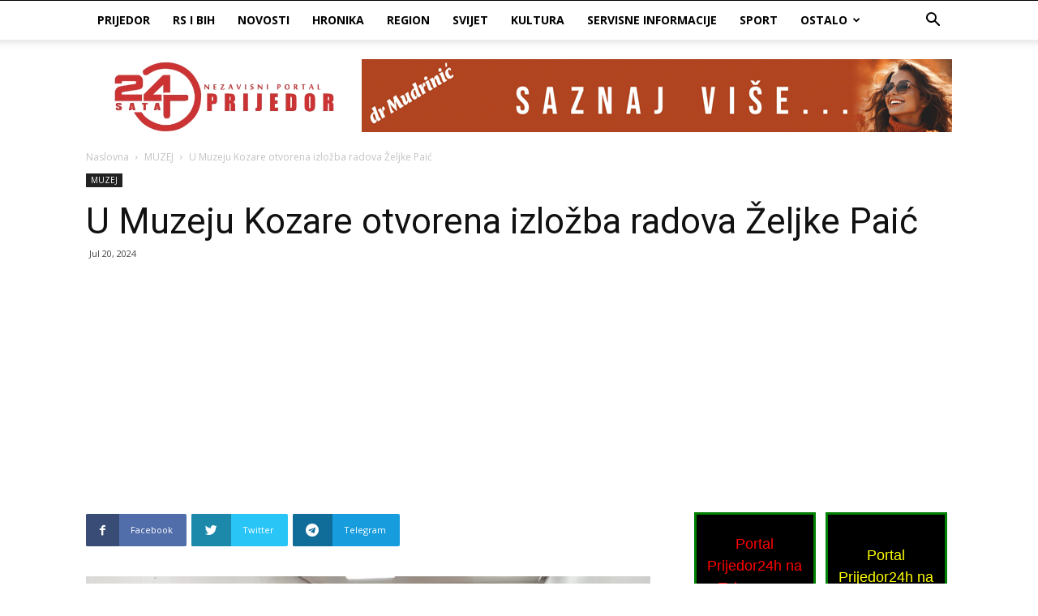

--- FILE ---
content_type: text/html; charset=UTF-8
request_url: https://prijedor24h.net/wp-admin/admin-ajax.php?td_theme_name=Newspaper&v=9.6.1
body_size: 34
content:
{"347061":121}

--- FILE ---
content_type: text/html; charset=utf-8
request_url: https://www.google.com/recaptcha/api2/aframe
body_size: 249
content:
<!DOCTYPE HTML><html><head><meta http-equiv="content-type" content="text/html; charset=UTF-8"></head><body><script nonce="b1XLIcXywI_QseSpFPAQ5Q">/** Anti-fraud and anti-abuse applications only. See google.com/recaptcha */ try{var clients={'sodar':'https://pagead2.googlesyndication.com/pagead/sodar?'};window.addEventListener("message",function(a){try{if(a.source===window.parent){var b=JSON.parse(a.data);var c=clients[b['id']];if(c){var d=document.createElement('img');d.src=c+b['params']+'&rc='+(localStorage.getItem("rc::a")?sessionStorage.getItem("rc::b"):"");window.document.body.appendChild(d);sessionStorage.setItem("rc::e",parseInt(sessionStorage.getItem("rc::e")||0)+1);localStorage.setItem("rc::h",'1764768171023');}}}catch(b){}});window.parent.postMessage("_grecaptcha_ready", "*");}catch(b){}</script></body></html>

--- FILE ---
content_type: text/css; charset: UTF-8;charset=UTF-8
request_url: https://prijedor24h.net/wp-admin/admin-ajax.php?action=easy-facebook-likebox-customizer-style&ver=6.7.1
body_size: 1197
content:

.efbl_feed_wraper.efbl_skin_166380 .efbl-grid-skin .efbl-row.e-outer {
	grid-template-columns: repeat(auto-fill, minmax(33.33%, 1fr));
}

		
.efbl_feed_wraper.efbl_skin_166380 .efbl_feeds_holder.efbl_feeds_carousel .owl-nav {
	display: flex;
}

.efbl_feed_wraper.efbl_skin_166380 .efbl_feeds_holder.efbl_feeds_carousel .owl-dots {
	display: block;
}

		
		
		
		
		
.efbl_feed_wraper.efbl_skin_166380 .efbl_header .efbl_header_inner_wrap .efbl_header_content .efbl_header_meta .efbl_header_title {
		}

.efbl_feed_wraper.efbl_skin_166380 .efbl_header .efbl_header_inner_wrap .efbl_header_img img {
	border-radius: 0;
}

.efbl_feed_wraper.efbl_skin_166380 .efbl_header .efbl_header_inner_wrap .efbl_header_content .efbl_header_meta .efbl_cat,
.efbl_feed_wraper.efbl_skin_166380 .efbl_header .efbl_header_inner_wrap .efbl_header_content .efbl_header_meta .efbl_followers {
		}

.efbl_feed_wraper.efbl_skin_166380 .efbl_header .efbl_header_inner_wrap .efbl_header_content .efbl_bio {
		}

		
		.efbl_feed_popup_container .efbl-post-detail.efbl-popup-skin-166380 .efbl-d-columns-wrapper {
		}

.efbl_feed_popup_container .efbl-post-detail.efbl-popup-skin-166380 .efbl-d-columns-wrapper, .efbl_feed_popup_container .efbl-post-detail.efbl-popup-skin-166380 .efbl-d-columns-wrapper .efbl-caption .efbl-feed-description, .efbl_feed_popup_container .efbl-post-detail.efbl-popup-skin-166380 a, .efbl_feed_popup_container .efbl-post-detail.efbl-popup-skin-166380 span {
	
		
}

.efbl_feed_popup_container .efbl-post-detail.efbl-popup-skin-166380 .efbl-d-columns-wrapper .efbl-post-header {

					display: flex;

			
}

.efbl_feed_popup_container .efbl-post-detail.efbl-popup-skin-166380 .efbl-d-columns-wrapper .efbl-post-header .efbl-profile-image {

					display: block;

			
}

.efbl_feed_popup_container .efbl-post-detail.efbl-popup-skin-166380 .efbl-d-columns-wrapper .efbl-post-header h2 {

		
}

.efbl_feed_popup_container .efbl-post-detail.efbl-popup-skin-166380 .efbl-d-columns-wrapper .efbl-post-header span {

		
}

.efbl_feed_popup_container .efbl-post-detail.efbl-popup-skin-166380 .efbl-feed-description, .efbl_feed_popup_container .efbl-post-detail.efbl-popup-skin-166380 .efbl_link_text {

					display: block;

			
}

.efbl_feed_popup_container .efbl-post-detail.efbl-popup-skin-166380 .efbl-d-columns-wrapper .efbl-reactions-box {

					display: flex;

							
}

.efbl_feed_popup_container .efbl-post-detail.efbl-popup-skin-166380 .efbl-d-columns-wrapper .efbl-reactions-box .efbl-reactions span {

		
}


.efbl_feed_popup_container .efbl-post-detail.efbl-popup-skin-166380 .efbl-d-columns-wrapper .efbl-reactions-box .efbl-reactions .efbl_popup_likes_main {

					display: flex;

			
}

.efbl_feed_popup_container .efbl-post-detail.efbl-popup-skin-166380 .efbl-d-columns-wrapper .efbl-reactions-box .efbl-reactions .efbl-popup-comments-icon-wrapper {

					display: flex;

			
}

.efbl_feed_popup_container .efbl-post-detail.efbl-popup-skin-166380 .efbl-commnets, .efbl_feed_popup_container .efbl-post-detail.efbl-popup-skin-166380 .efbl-comments-list {

					display: block;

			
}

.efbl_feed_popup_container .efbl-post-detail.efbl-popup-skin-166380 .efbl-action-btn {

					display: block;

			
}

.efbl_feed_popup_container .efbl-post-detail.efbl-popup-skin-166380 .efbl-d-columns-wrapper .efbl-comments-list .efbl-comment-wrap {

		
}
		
.efbl_feed_wraper.efbl_skin_166382 .efbl-grid-skin .efbl-row.e-outer {
	grid-template-columns: repeat(auto-fill, minmax(33.33%, 1fr));
}

		
.efbl_feed_wraper.efbl_skin_166382 .efbl_feeds_holder.efbl_feeds_carousel .owl-nav {
	display: flex;
}

.efbl_feed_wraper.efbl_skin_166382 .efbl_feeds_holder.efbl_feeds_carousel .owl-dots {
	display: block;
}

		
		
		
		
		
.efbl_feed_wraper.efbl_skin_166382 .efbl_header .efbl_header_inner_wrap .efbl_header_content .efbl_header_meta .efbl_header_title {
		}

.efbl_feed_wraper.efbl_skin_166382 .efbl_header .efbl_header_inner_wrap .efbl_header_img img {
	border-radius: 0;
}

.efbl_feed_wraper.efbl_skin_166382 .efbl_header .efbl_header_inner_wrap .efbl_header_content .efbl_header_meta .efbl_cat,
.efbl_feed_wraper.efbl_skin_166382 .efbl_header .efbl_header_inner_wrap .efbl_header_content .efbl_header_meta .efbl_followers {
		}

.efbl_feed_wraper.efbl_skin_166382 .efbl_header .efbl_header_inner_wrap .efbl_header_content .efbl_bio {
		}

		
		.efbl_feed_popup_container .efbl-post-detail.efbl-popup-skin-166382 .efbl-d-columns-wrapper {
		}

.efbl_feed_popup_container .efbl-post-detail.efbl-popup-skin-166382 .efbl-d-columns-wrapper, .efbl_feed_popup_container .efbl-post-detail.efbl-popup-skin-166382 .efbl-d-columns-wrapper .efbl-caption .efbl-feed-description, .efbl_feed_popup_container .efbl-post-detail.efbl-popup-skin-166382 a, .efbl_feed_popup_container .efbl-post-detail.efbl-popup-skin-166382 span {
	
		
}

.efbl_feed_popup_container .efbl-post-detail.efbl-popup-skin-166382 .efbl-d-columns-wrapper .efbl-post-header {

					display: flex;

			
}

.efbl_feed_popup_container .efbl-post-detail.efbl-popup-skin-166382 .efbl-d-columns-wrapper .efbl-post-header .efbl-profile-image {

					display: block;

			
}

.efbl_feed_popup_container .efbl-post-detail.efbl-popup-skin-166382 .efbl-d-columns-wrapper .efbl-post-header h2 {

		
}

.efbl_feed_popup_container .efbl-post-detail.efbl-popup-skin-166382 .efbl-d-columns-wrapper .efbl-post-header span {

		
}

.efbl_feed_popup_container .efbl-post-detail.efbl-popup-skin-166382 .efbl-feed-description, .efbl_feed_popup_container .efbl-post-detail.efbl-popup-skin-166382 .efbl_link_text {

					display: block;

			
}

.efbl_feed_popup_container .efbl-post-detail.efbl-popup-skin-166382 .efbl-d-columns-wrapper .efbl-reactions-box {

					display: flex;

							
}

.efbl_feed_popup_container .efbl-post-detail.efbl-popup-skin-166382 .efbl-d-columns-wrapper .efbl-reactions-box .efbl-reactions span {

		
}


.efbl_feed_popup_container .efbl-post-detail.efbl-popup-skin-166382 .efbl-d-columns-wrapper .efbl-reactions-box .efbl-reactions .efbl_popup_likes_main {

					display: flex;

			
}

.efbl_feed_popup_container .efbl-post-detail.efbl-popup-skin-166382 .efbl-d-columns-wrapper .efbl-reactions-box .efbl-reactions .efbl-popup-comments-icon-wrapper {

					display: flex;

			
}

.efbl_feed_popup_container .efbl-post-detail.efbl-popup-skin-166382 .efbl-commnets, .efbl_feed_popup_container .efbl-post-detail.efbl-popup-skin-166382 .efbl-comments-list {

					display: block;

			
}

.efbl_feed_popup_container .efbl-post-detail.efbl-popup-skin-166382 .efbl-action-btn {

					display: block;

			
}

.efbl_feed_popup_container .efbl-post-detail.efbl-popup-skin-166382 .efbl-d-columns-wrapper .efbl-comments-list .efbl-comment-wrap {

		
}
		
.efbl_feed_wraper.efbl_skin_166386 .efbl-grid-skin .efbl-row.e-outer {
	grid-template-columns: repeat(auto-fill, minmax(33.33%, 1fr));
}

		
.efbl_feed_wraper.efbl_skin_166386 .efbl_feeds_holder.efbl_feeds_carousel .owl-nav {
	display: flex;
}

.efbl_feed_wraper.efbl_skin_166386 .efbl_feeds_holder.efbl_feeds_carousel .owl-dots {
	display: block;
}

		
		
		
		
		
.efbl_feed_wraper.efbl_skin_166386 .efbl_header .efbl_header_inner_wrap .efbl_header_content .efbl_header_meta .efbl_header_title {
		}

.efbl_feed_wraper.efbl_skin_166386 .efbl_header .efbl_header_inner_wrap .efbl_header_img img {
	border-radius: 0;
}

.efbl_feed_wraper.efbl_skin_166386 .efbl_header .efbl_header_inner_wrap .efbl_header_content .efbl_header_meta .efbl_cat,
.efbl_feed_wraper.efbl_skin_166386 .efbl_header .efbl_header_inner_wrap .efbl_header_content .efbl_header_meta .efbl_followers {
		}

.efbl_feed_wraper.efbl_skin_166386 .efbl_header .efbl_header_inner_wrap .efbl_header_content .efbl_bio {
		}

		
		.efbl_feed_popup_container .efbl-post-detail.efbl-popup-skin-166386 .efbl-d-columns-wrapper {
		}

.efbl_feed_popup_container .efbl-post-detail.efbl-popup-skin-166386 .efbl-d-columns-wrapper, .efbl_feed_popup_container .efbl-post-detail.efbl-popup-skin-166386 .efbl-d-columns-wrapper .efbl-caption .efbl-feed-description, .efbl_feed_popup_container .efbl-post-detail.efbl-popup-skin-166386 a, .efbl_feed_popup_container .efbl-post-detail.efbl-popup-skin-166386 span {
	
		
}

.efbl_feed_popup_container .efbl-post-detail.efbl-popup-skin-166386 .efbl-d-columns-wrapper .efbl-post-header {

					display: flex;

			
}

.efbl_feed_popup_container .efbl-post-detail.efbl-popup-skin-166386 .efbl-d-columns-wrapper .efbl-post-header .efbl-profile-image {

					display: block;

			
}

.efbl_feed_popup_container .efbl-post-detail.efbl-popup-skin-166386 .efbl-d-columns-wrapper .efbl-post-header h2 {

		
}

.efbl_feed_popup_container .efbl-post-detail.efbl-popup-skin-166386 .efbl-d-columns-wrapper .efbl-post-header span {

		
}

.efbl_feed_popup_container .efbl-post-detail.efbl-popup-skin-166386 .efbl-feed-description, .efbl_feed_popup_container .efbl-post-detail.efbl-popup-skin-166386 .efbl_link_text {

					display: block;

			
}

.efbl_feed_popup_container .efbl-post-detail.efbl-popup-skin-166386 .efbl-d-columns-wrapper .efbl-reactions-box {

					display: flex;

							
}

.efbl_feed_popup_container .efbl-post-detail.efbl-popup-skin-166386 .efbl-d-columns-wrapper .efbl-reactions-box .efbl-reactions span {

		
}


.efbl_feed_popup_container .efbl-post-detail.efbl-popup-skin-166386 .efbl-d-columns-wrapper .efbl-reactions-box .efbl-reactions .efbl_popup_likes_main {

					display: flex;

			
}

.efbl_feed_popup_container .efbl-post-detail.efbl-popup-skin-166386 .efbl-d-columns-wrapper .efbl-reactions-box .efbl-reactions .efbl-popup-comments-icon-wrapper {

					display: flex;

			
}

.efbl_feed_popup_container .efbl-post-detail.efbl-popup-skin-166386 .efbl-commnets, .efbl_feed_popup_container .efbl-post-detail.efbl-popup-skin-166386 .efbl-comments-list {

					display: block;

			
}

.efbl_feed_popup_container .efbl-post-detail.efbl-popup-skin-166386 .efbl-action-btn {

					display: block;

			
}

.efbl_feed_popup_container .efbl-post-detail.efbl-popup-skin-166386 .efbl-d-columns-wrapper .efbl-comments-list .efbl-comment-wrap {

		
}
		
.efbl_feed_wraper.efbl_skin_166391 .efbl-grid-skin .efbl-row.e-outer {
	grid-template-columns: repeat(auto-fill, minmax(33.33%, 1fr));
}

		
.efbl_feed_wraper.efbl_skin_166391 .efbl_feeds_holder.efbl_feeds_carousel .owl-nav {
	display: flex;
}

.efbl_feed_wraper.efbl_skin_166391 .efbl_feeds_holder.efbl_feeds_carousel .owl-dots {
	display: block;
}

		
		
		
		
		
.efbl_feed_wraper.efbl_skin_166391 .efbl_header .efbl_header_inner_wrap .efbl_header_content .efbl_header_meta .efbl_header_title {
		}

.efbl_feed_wraper.efbl_skin_166391 .efbl_header .efbl_header_inner_wrap .efbl_header_img img {
	border-radius: 0;
}

.efbl_feed_wraper.efbl_skin_166391 .efbl_header .efbl_header_inner_wrap .efbl_header_content .efbl_header_meta .efbl_cat,
.efbl_feed_wraper.efbl_skin_166391 .efbl_header .efbl_header_inner_wrap .efbl_header_content .efbl_header_meta .efbl_followers {
		}

.efbl_feed_wraper.efbl_skin_166391 .efbl_header .efbl_header_inner_wrap .efbl_header_content .efbl_bio {
		}

		
		.efbl_feed_popup_container .efbl-post-detail.efbl-popup-skin-166391 .efbl-d-columns-wrapper {
		}

.efbl_feed_popup_container .efbl-post-detail.efbl-popup-skin-166391 .efbl-d-columns-wrapper, .efbl_feed_popup_container .efbl-post-detail.efbl-popup-skin-166391 .efbl-d-columns-wrapper .efbl-caption .efbl-feed-description, .efbl_feed_popup_container .efbl-post-detail.efbl-popup-skin-166391 a, .efbl_feed_popup_container .efbl-post-detail.efbl-popup-skin-166391 span {
	
		
}

.efbl_feed_popup_container .efbl-post-detail.efbl-popup-skin-166391 .efbl-d-columns-wrapper .efbl-post-header {

					display: flex;

			
}

.efbl_feed_popup_container .efbl-post-detail.efbl-popup-skin-166391 .efbl-d-columns-wrapper .efbl-post-header .efbl-profile-image {

					display: block;

			
}

.efbl_feed_popup_container .efbl-post-detail.efbl-popup-skin-166391 .efbl-d-columns-wrapper .efbl-post-header h2 {

		
}

.efbl_feed_popup_container .efbl-post-detail.efbl-popup-skin-166391 .efbl-d-columns-wrapper .efbl-post-header span {

		
}

.efbl_feed_popup_container .efbl-post-detail.efbl-popup-skin-166391 .efbl-feed-description, .efbl_feed_popup_container .efbl-post-detail.efbl-popup-skin-166391 .efbl_link_text {

					display: block;

			
}

.efbl_feed_popup_container .efbl-post-detail.efbl-popup-skin-166391 .efbl-d-columns-wrapper .efbl-reactions-box {

					display: flex;

							
}

.efbl_feed_popup_container .efbl-post-detail.efbl-popup-skin-166391 .efbl-d-columns-wrapper .efbl-reactions-box .efbl-reactions span {

		
}


.efbl_feed_popup_container .efbl-post-detail.efbl-popup-skin-166391 .efbl-d-columns-wrapper .efbl-reactions-box .efbl-reactions .efbl_popup_likes_main {

					display: flex;

			
}

.efbl_feed_popup_container .efbl-post-detail.efbl-popup-skin-166391 .efbl-d-columns-wrapper .efbl-reactions-box .efbl-reactions .efbl-popup-comments-icon-wrapper {

					display: flex;

			
}

.efbl_feed_popup_container .efbl-post-detail.efbl-popup-skin-166391 .efbl-commnets, .efbl_feed_popup_container .efbl-post-detail.efbl-popup-skin-166391 .efbl-comments-list {

					display: block;

			
}

.efbl_feed_popup_container .efbl-post-detail.efbl-popup-skin-166391 .efbl-action-btn {

					display: block;

			
}

.efbl_feed_popup_container .efbl-post-detail.efbl-popup-skin-166391 .efbl-d-columns-wrapper .efbl-comments-list .efbl-comment-wrap {

		
}
		
.efbl_feed_wraper.efbl_skin_365040 .efbl-grid-skin .efbl-row.e-outer {
	grid-template-columns: repeat(auto-fill, minmax(33.33%, 1fr));
}

		
.efbl_feed_wraper.efbl_skin_365040 .efbl_feeds_holder.efbl_feeds_carousel .owl-nav {
	display: flex;
}

.efbl_feed_wraper.efbl_skin_365040 .efbl_feeds_holder.efbl_feeds_carousel .owl-dots {
	display: block;
}

		
		
		
		
		
.efbl_feed_wraper.efbl_skin_365040 .efbl_header .efbl_header_inner_wrap .efbl_header_content .efbl_header_meta .efbl_header_title {
		}

.efbl_feed_wraper.efbl_skin_365040 .efbl_header .efbl_header_inner_wrap .efbl_header_img img {
	border-radius: 0;
}

.efbl_feed_wraper.efbl_skin_365040 .efbl_header .efbl_header_inner_wrap .efbl_header_content .efbl_header_meta .efbl_cat,
.efbl_feed_wraper.efbl_skin_365040 .efbl_header .efbl_header_inner_wrap .efbl_header_content .efbl_header_meta .efbl_followers {
		}

.efbl_feed_wraper.efbl_skin_365040 .efbl_header .efbl_header_inner_wrap .efbl_header_content .efbl_bio {
		}

		
		.efbl_feed_popup_container .efbl-post-detail.efbl-popup-skin-365040 .efbl-d-columns-wrapper {
		}

.efbl_feed_popup_container .efbl-post-detail.efbl-popup-skin-365040 .efbl-d-columns-wrapper, .efbl_feed_popup_container .efbl-post-detail.efbl-popup-skin-365040 .efbl-d-columns-wrapper .efbl-caption .efbl-feed-description, .efbl_feed_popup_container .efbl-post-detail.efbl-popup-skin-365040 a, .efbl_feed_popup_container .efbl-post-detail.efbl-popup-skin-365040 span {
	
		
}

.efbl_feed_popup_container .efbl-post-detail.efbl-popup-skin-365040 .efbl-d-columns-wrapper .efbl-post-header {

					display: flex;

			
}

.efbl_feed_popup_container .efbl-post-detail.efbl-popup-skin-365040 .efbl-d-columns-wrapper .efbl-post-header .efbl-profile-image {

					display: block;

			
}

.efbl_feed_popup_container .efbl-post-detail.efbl-popup-skin-365040 .efbl-d-columns-wrapper .efbl-post-header h2 {

		
}

.efbl_feed_popup_container .efbl-post-detail.efbl-popup-skin-365040 .efbl-d-columns-wrapper .efbl-post-header span {

		
}

.efbl_feed_popup_container .efbl-post-detail.efbl-popup-skin-365040 .efbl-feed-description, .efbl_feed_popup_container .efbl-post-detail.efbl-popup-skin-365040 .efbl_link_text {

					display: block;

			
}

.efbl_feed_popup_container .efbl-post-detail.efbl-popup-skin-365040 .efbl-d-columns-wrapper .efbl-reactions-box {

					display: flex;

							
}

.efbl_feed_popup_container .efbl-post-detail.efbl-popup-skin-365040 .efbl-d-columns-wrapper .efbl-reactions-box .efbl-reactions span {

		
}


.efbl_feed_popup_container .efbl-post-detail.efbl-popup-skin-365040 .efbl-d-columns-wrapper .efbl-reactions-box .efbl-reactions .efbl_popup_likes_main {

					display: flex;

			
}

.efbl_feed_popup_container .efbl-post-detail.efbl-popup-skin-365040 .efbl-d-columns-wrapper .efbl-reactions-box .efbl-reactions .efbl-popup-comments-icon-wrapper {

					display: flex;

			
}

.efbl_feed_popup_container .efbl-post-detail.efbl-popup-skin-365040 .efbl-commnets, .efbl_feed_popup_container .efbl-post-detail.efbl-popup-skin-365040 .efbl-comments-list {

					display: block;

			
}

.efbl_feed_popup_container .efbl-post-detail.efbl-popup-skin-365040 .efbl-action-btn {

					display: block;

			
}

.efbl_feed_popup_container .efbl-post-detail.efbl-popup-skin-365040 .efbl-d-columns-wrapper .efbl-comments-list .efbl-comment-wrap {

		
}
		
.efbl_feed_wraper.efbl_skin_365042 .efbl-grid-skin .efbl-row.e-outer {
	grid-template-columns: repeat(auto-fill, minmax(33.33%, 1fr));
}

		
.efbl_feed_wraper.efbl_skin_365042 .efbl_feeds_holder.efbl_feeds_carousel .owl-nav {
	display: flex;
}

.efbl_feed_wraper.efbl_skin_365042 .efbl_feeds_holder.efbl_feeds_carousel .owl-dots {
	display: block;
}

		
		
		
		
		
.efbl_feed_wraper.efbl_skin_365042 .efbl_header .efbl_header_inner_wrap .efbl_header_content .efbl_header_meta .efbl_header_title {
		}

.efbl_feed_wraper.efbl_skin_365042 .efbl_header .efbl_header_inner_wrap .efbl_header_img img {
	border-radius: 0;
}

.efbl_feed_wraper.efbl_skin_365042 .efbl_header .efbl_header_inner_wrap .efbl_header_content .efbl_header_meta .efbl_cat,
.efbl_feed_wraper.efbl_skin_365042 .efbl_header .efbl_header_inner_wrap .efbl_header_content .efbl_header_meta .efbl_followers {
		}

.efbl_feed_wraper.efbl_skin_365042 .efbl_header .efbl_header_inner_wrap .efbl_header_content .efbl_bio {
		}

		
		.efbl_feed_popup_container .efbl-post-detail.efbl-popup-skin-365042 .efbl-d-columns-wrapper {
		}

.efbl_feed_popup_container .efbl-post-detail.efbl-popup-skin-365042 .efbl-d-columns-wrapper, .efbl_feed_popup_container .efbl-post-detail.efbl-popup-skin-365042 .efbl-d-columns-wrapper .efbl-caption .efbl-feed-description, .efbl_feed_popup_container .efbl-post-detail.efbl-popup-skin-365042 a, .efbl_feed_popup_container .efbl-post-detail.efbl-popup-skin-365042 span {
	
		
}

.efbl_feed_popup_container .efbl-post-detail.efbl-popup-skin-365042 .efbl-d-columns-wrapper .efbl-post-header {

					display: flex;

			
}

.efbl_feed_popup_container .efbl-post-detail.efbl-popup-skin-365042 .efbl-d-columns-wrapper .efbl-post-header .efbl-profile-image {

					display: block;

			
}

.efbl_feed_popup_container .efbl-post-detail.efbl-popup-skin-365042 .efbl-d-columns-wrapper .efbl-post-header h2 {

		
}

.efbl_feed_popup_container .efbl-post-detail.efbl-popup-skin-365042 .efbl-d-columns-wrapper .efbl-post-header span {

		
}

.efbl_feed_popup_container .efbl-post-detail.efbl-popup-skin-365042 .efbl-feed-description, .efbl_feed_popup_container .efbl-post-detail.efbl-popup-skin-365042 .efbl_link_text {

					display: block;

			
}

.efbl_feed_popup_container .efbl-post-detail.efbl-popup-skin-365042 .efbl-d-columns-wrapper .efbl-reactions-box {

					display: flex;

							
}

.efbl_feed_popup_container .efbl-post-detail.efbl-popup-skin-365042 .efbl-d-columns-wrapper .efbl-reactions-box .efbl-reactions span {

		
}


.efbl_feed_popup_container .efbl-post-detail.efbl-popup-skin-365042 .efbl-d-columns-wrapper .efbl-reactions-box .efbl-reactions .efbl_popup_likes_main {

					display: flex;

			
}

.efbl_feed_popup_container .efbl-post-detail.efbl-popup-skin-365042 .efbl-d-columns-wrapper .efbl-reactions-box .efbl-reactions .efbl-popup-comments-icon-wrapper {

					display: flex;

			
}

.efbl_feed_popup_container .efbl-post-detail.efbl-popup-skin-365042 .efbl-commnets, .efbl_feed_popup_container .efbl-post-detail.efbl-popup-skin-365042 .efbl-comments-list {

					display: block;

			
}

.efbl_feed_popup_container .efbl-post-detail.efbl-popup-skin-365042 .efbl-action-btn {

					display: block;

			
}

.efbl_feed_popup_container .efbl-post-detail.efbl-popup-skin-365042 .efbl-d-columns-wrapper .efbl-comments-list .efbl-comment-wrap {

		
}
		

--- FILE ---
content_type: text/plain
request_url: https://www.google-analytics.com/j/collect?v=1&_v=j102&a=934026691&t=pageview&_s=1&dl=http%3A%2F%2Fprijedor24h.net%2F2024%2F07%2F20%2Fu-muzeju-kozare-otvorena-izlozba-radova-zeljke-paic%2F&ul=en-us%40posix&dt=U%20Muzeju%20Kozare%20otvorena%20izlo%C5%BEba%20radova%20%C5%BDeljke%20Pai%C4%87%20-%20Prijedor24H&sr=1280x720&vp=1280x720&_u=IADAAEABAAAAACAAI~&jid=316437445&gjid=1001191229&cid=285873801.1764768162&tid=UA-76534685-2&_gid=1308513012.1764768166&_r=1&_slc=1&z=213014621
body_size: -541
content:
2,cG-1ZXQ0VRNKX